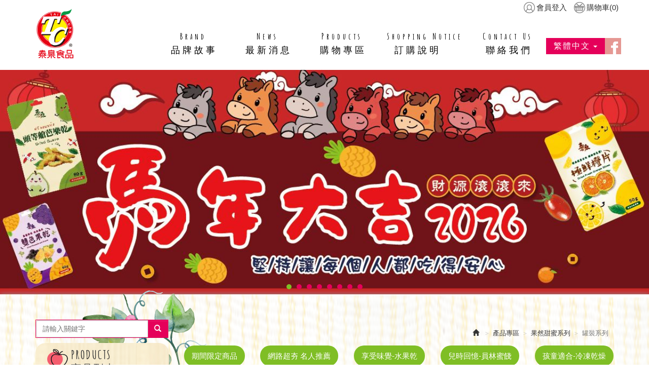

--- FILE ---
content_type: text/html; charset=utf-8
request_url: https://taichuan-food.com/tw/product/index.aspx?kind=62
body_size: 38410
content:


<!DOCTYPE html>

<html lang="zh-tw" class="no-js" xmlns="http://www.w3.org/1999/xhtml">
<head id="ctl00_PageHead"><meta http-equiv="Content-Type" content="text/html; charset=utf-8" /><meta http-equiv="X-UA-Compatible" content="IE=edge,chrome=1" /><title>
	泰泉食品股份有限公司
</title>
<!--uc:eZHeadMeta-->

<!-- Viewport -->
<meta name='viewport' content='width=device-width, initial-scale=1' />

<!-- for Google -->
<meta id="ctl00_eZHeadMeta1_description" name="description" content="泰泉食品更重視消費者的安全品質， 泰泉食品不斷的測試， 不斷的投資，終於不在使用高糖高鹽製造， 泰泉果乾更不添加防腐劑，糖精，人工色素。成功打造台灣蜜餞果乾的新氣象， 並打通美國，中國，歐洲，日本，新加坡，香港等國家， 泰泉食品更與工研院合作引進新型智慧型冷凍乾燥， 創造果乾最高技術並提高良率，替廣大消費者把關。"></meta>
<meta id="ctl00_eZHeadMeta1_keywords" name="keywords" content="果乾,蜜餞,凍乾,員林蜜餞,鮮果乾,纖果乾"></meta>
<meta id="ctl00_eZHeadMeta1_author" name="author" content="泰泉食品股份有限公司"></meta>
<meta id="ctl00_eZHeadMeta1_copyright" name="copyright" content="Copyrights © 泰泉食品股份有限公司 All Rights Reserved"></meta>
<meta name="application-name" content="" />

<!-- for Facebook -->          


<!-- for Twitter -->          




<!-- 關閉Skype工具列 -->
<meta name="SKYPE_TOOLBAR" content="SKYPE_TOOLBAR_PARSER_COMPATIBLE" />


 

<!--uc:eZHeadPageRes-->

    <link href="/js/bootstrap-3.2.0-dist/css/bootstrap.min.css" rel="stylesheet">
    <link href="/js/bootstrap-3.2.0-dist/css/bootstrap-theme.min.css" rel="stylesheet">
    
    <link href="/css/bootstrap-col10.min.css" rel="stylesheet">
    
    <link href="/css/base.min.css" rel="stylesheet">
    <link href="/css/base_rwd.min.css" rel="stylesheet">
    
    <link href="/css/style.css" rel="stylesheet">

    
    
        
        <link href="/css/style_rwd.css" rel="stylesheet">
    
    
    <script type="text/javascript" src="/js/jquery-1.8.3.min.js"></script>
    <script type="text/javascript" src="/js/jquery.easing.1.3.min.js"></script>
    <script type="text/javascript" src="/js/bootstrap-3.2.0-dist/js/bootstrap.min.js"></script>
    
    <script type="text/javascript">
        $(document).ready(function () {
            //check ie
            if ($.browser.msie && $.browser.version <= "8.0") {
                $('body').addClass('is_oldie');
                // please upgrade your browser
            }
            if (Modernizr.touch) {
                $("body").addClass("is_touch");
            }

            //for editor
            $(".editor table.scroll").wrap("<div class='table-responsive'></div>");

            $(".editor iframe[src*='youtube']").each(function (e) {
                if (!$(this).hasClass("embed-responsive-item")) {
                    var w = ($(this).attr("width")) ? $(this).attr("width") : "",
                        u = (w && w.search(/px|%/) == -1) ? "px" : "";
                    $(this)
                        .removeAttr("height")
                        .removeAttr("width")
                        .addClass("embed-responsive-item")
                        .attr("allowfullscreen", "1")
                        .wrap("<div class='youtube_wrap' style='max-width:" + w + u + ";margin:auto;'><div class='embed-responsive embed-responsive-16by9' style='width:100%;'></div></div>");
                }
            });

            $(window).scroll(function (e) {
                var win_h = $(window).scrollTop();
                var win_w = $(window).width();
                // 視窗捲動超過.header時，#floating 增加.fixed
                var page_w = $(".main_content > .container").width();
                var floating_offset_top = $(".header").height() + $(".main_top").height();
                if (win_h > floating_offset_top) {
                    $("#floating").addClass("fixed");
                } else {
                    $("#floating").removeClass("fixed");
                }
                (win_h > 10) ? $("body").addClass("is_scroll") : $("body").removeClass("is_scroll");

            });

            $('.btn-floating').click(function (e) {
                e.preventDefault();
                $('#floating').toggleClass("open");
            });

            //側選單的開合按鈕
            $('.side-toggle').click(function (e) {
                e.preventDefault();
                $('.side1').toggleClass("menu-open");
            });

            //gotop Animate
            $(".gotop a[href=#]").click(function (e) {
                $("html,body").animate({ scrollTop: 0 }, 600);
                return false;
            });
        });

        function shopCountAddOne() {
            $('span.shopCount').text(parseInt($('span.shopCount').text()) + 1);
        }
    </script>
<link href="//fonts.googleapis.com/css?family=Amatic+SC:400,700" rel="stylesheet" /><link href="//cdn.rawgit.com/michalsnik/aos/2.1.1/dist/aos.css" rel="stylesheet" />
<!--uc:eZHeadFinal-->
    <script src="/js/selectivizr-1.0.2/selectivizr-min.js"></script>
    <script src="/js/html5shiv-3.7.2.min.js"></script>
    <script src="/js/modernizr-2.6.2-respond-1.1.0.min.js"></script>
    <link href='//fonts.googleapis.com/css?family=Open+Sans' rel='stylesheet' type='text/css'>

</head>
<body id="ctl00_PageBody" class="product lang_TW">
    <form name="aspnetForm" method="post" action="./index.aspx?kind=62" onsubmit="javascript:return WebForm_OnSubmit();" id="aspnetForm">
<div>
<input type="hidden" name="__EVENTTARGET" id="__EVENTTARGET" value="" />
<input type="hidden" name="__EVENTARGUMENT" id="__EVENTARGUMENT" value="" />
<input type="hidden" name="__LASTFOCUS" id="__LASTFOCUS" value="" />
<input type="hidden" name="__VIEWSTATE" id="__VIEWSTATE" value="/[base64]/EkrOX5eyN8ygAA9m" />
</div>

<script type="text/javascript">
//<![CDATA[
var theForm = document.forms['aspnetForm'];
if (!theForm) {
    theForm = document.aspnetForm;
}
function __doPostBack(eventTarget, eventArgument) {
    if (!theForm.onsubmit || (theForm.onsubmit() != false)) {
        theForm.__EVENTTARGET.value = eventTarget;
        theForm.__EVENTARGUMENT.value = eventArgument;
        theForm.submit();
    }
}
//]]>
</script>


<script src="/WebResource.axd?d=IPfl5s8t_4jGHFIvUGzLypglnZsU0AW_Oeu0NAN_pbxWvfI3ap7VgDwqihPrT5YeRzAXEdzLfk6zpbH79SmfAOuttIA1&amp;t=638901829900000000" type="text/javascript"></script>


<script src="/ScriptResource.axd?d=2YkemCLAiJmmsw4X-cHmfjl1WoXZ0HIZ3733kUmPVYqPa1itf9tSojpZ1tCXECWGd300bEoYSvu7QBfsDzjsVoPzw8CDNsgSeaRftNKHIJ7fbGuvy8cq_ggKXUrIIGzZxCyL-IGKx1QtChUUFWtSkMAuI_Y1&amp;t=7f7f23e2" type="text/javascript"></script>
<script src="/ScriptResource.axd?d=viQ01sXbbwXTsjnF0fEp_vx6kZAP_-ZAV4NU6MMcmlJMOQmpwgfl3rFSIV-NjZ0Iwz7j-FC-McWUaTM1sFsew-V5IN-rukmGgqP3ZC_JB93DOBUj0PzZNica4I3pdgmILSdbgg2&amp;t=23c9c237" type="text/javascript"></script>
<script src="/ScriptResource.axd?d=UOtV0U4ofb0FyfN3LmMOu3Msvr3qzH5_CggSD-LV32raCmiFTf1XC7YAMVm-iO1dkF-y4BK-XQIxaWqkrDsfyaePktnsm1RuUKKYSSeMnvVPfmMXPwcnPzXB3oSvTQQr6WNGXQ2&amp;t=23c9c237" type="text/javascript"></script>
<script type="text/javascript">
//<![CDATA[
function WebForm_OnSubmit() {
if (typeof(ValidatorOnSubmit) == "function" && ValidatorOnSubmit() == false) return false;
return true;
}
//]]>
</script>

<div>

	<input type="hidden" name="__VIEWSTATEGENERATOR" id="__VIEWSTATEGENERATOR" value="EE761579" />
	<input type="hidden" name="__EVENTVALIDATION" id="__EVENTVALIDATION" value="/wEdAAkz3Z9PXulpPlhc3DETtc0guGB1nf7ugUUPECcOA/J+kapPU2dN5AlccPda7OkwB4zciQYzSO26PdbXX4ZFwRfZ46CHhstThmWCGIar2g5MY4BTm4l8czHBv4fYqHddDJYk5p4bSsRVGPgNmW2kt+eehDM8JFJv/uXsEXqC/N4EDT+neZ83L0FE7AwNizhnej+qrzp1z2NpIY/BY/Zw2J1iaVf4yA==" />
</div>
        <script type="text/javascript">
//<![CDATA[
Sys.WebForms.PageRequestManager._initialize('ctl00$ScriptManager1', 'aspnetForm', [], [], [], 90, 'ctl00');
//]]>
</script>

    <div class="page_wrapper">
        <div class="header">
            <div class="wrp-deco top"></div>
            <div class="header_top">
                

            </div><!-- /.header_top -->
            
            <!-- ↓導覽列↓ -->
            <div class="navbar" role="navigation">
                
<!--uc:nav-->
<div class="container">
    <div class="navbar-header">

        <ul class="m_nav  list-inline">
            
            <li>
                <a id="ctl00_nav_01_floatingLink02a" class="m_icon" href="../member/login.aspx">會員登入</a>
                
            </li>
            <li><a class="c_icon" href="/tw/cart/index.aspx">購物車<span>(<span id="ctl00_nav_01_shopCount" class="shopCount">0</span>)</span></a></li>
        </ul>
        <a class="navbar-brand" href="/index.aspx">HOME</a><!-- 網站名稱 or LOGO -->

        <button type="button" class="navbar-toggle" onclick="openNav()">
            <span class="icon-bar"></span><span class="icon-bar"></span><span class="icon-bar"></span>
        </button>

        <script>
            function openNav() {
                document.getElementById("mySidenav").style.width = "250px";
            }

            function closeNav() {
                document.getElementById("mySidenav").style.width = "0";
            }

        </script>

    </div>
    <!-- /.navbar-header -->

    
    <link type="text/css" href="/css/yamm3/yamm/yamm.css" rel="stylesheet" />
    <link href="//fonts.googleapis.com/css?family=Amatic+SC:400,700" rel="stylesheet">
    <div id="mySidenav" class="sidenav">
        <a href="javascript:void(0)" class="closebtn" onclick="closeNav()">&times;</a>

        <div class="nav_bg">

            <ul class="nav navbar-nav">


                
                        <li id="ctl00_nav_01_Repeater1_ctl00_li">
                            <a id="ctl00_nav_01_Repeater1_ctl00_menu" href="../about/index.aspx?kind=32"><span class="txt-en">Brand</span><span class="txt-tw">品牌故事</span></a>
                            <input type="hidden" name="ctl00$nav_01$Repeater1$ctl00$page_num" id="ctl00_nav_01_Repeater1_ctl00_page_num" value="32" />
                            
                            
                        </li>
                    
                        <li id="ctl00_nav_01_Repeater1_ctl01_li">
                            <a id="ctl00_nav_01_Repeater1_ctl01_menu" href="../news/index.aspx"><span class="txt-en">News</span><span class="txt-tw">最新消息</span></a>
                            <input type="hidden" name="ctl00$nav_01$Repeater1$ctl01$page_num" id="ctl00_nav_01_Repeater1_ctl01_page_num" />
                            
                            
                        </li>
                    
                        <li id="ctl00_nav_01_Repeater1_ctl02_li">
                            <a id="ctl00_nav_01_Repeater1_ctl02_menu" href="index.aspx"><span class="txt-en">Products</span><span class="txt-tw">購物專區</span></a>
                            <input type="hidden" name="ctl00$nav_01$Repeater1$ctl02$page_num" id="ctl00_nav_01_Repeater1_ctl02_page_num" />
                            
                            
                        </li>
                    
                        <li id="ctl00_nav_01_Repeater1_ctl03_li">
                            <a id="ctl00_nav_01_Repeater1_ctl03_menu" href="../about/index.aspx?kind=48"><span class="txt-en">Shopping Notice</span><span class="txt-tw">訂購說明</span></a>
                            <input type="hidden" name="ctl00$nav_01$Repeater1$ctl03$page_num" id="ctl00_nav_01_Repeater1_ctl03_page_num" value="48" />
                            
                            
                        </li>
                    
                        <li id="ctl00_nav_01_Repeater1_ctl04_li">
                            <a id="ctl00_nav_01_Repeater1_ctl04_menu" href="../contact/index.aspx"><span class="txt-en">Contact Us</span><span class="txt-tw">聯絡我們</span></a>
                            <input type="hidden" name="ctl00$nav_01$Repeater1$ctl04$page_num" id="ctl00_nav_01_Repeater1_ctl04_page_num" />
                            
                            
                        </li>
                    
            </ul>
            <!-- /.navbar-nav -->

            <div id="ctl00_nav_01_nationPanel" class="btn-group lang">
	
                <button class="btn btn-default btn-xs dropdown-toggle" type="button" data-toggle="dropdown" aria-expanded="false">
                    繁體中文
                    <span class="caret"></span>
                </button>
                <ul class="dropdown-menu" role="menu">
                    
                            <li>
                                <a id="ctl00_nav_01_nationRepeater_ctl00_languageLink" href="/index.aspx?lang=US">English</a></li>
                        
                </ul>
            
</div>
            <!-- /.lang -->

            <ul id="ctl00_nav_01_b3" class="sub-nav list-inline">
                <li>
                    <a id="ctl00_nav_01_Facebook" href="https://www.facebook.com/taichuan.food/" target="_blank">facebook</a></li>
            </ul>
            <!-- /.sub-nav -->




        </div>
        <!-- /.nav-collapse -->
    </div>
</div>
<!-- /.container -->

            </div><!-- /.navbar -->
            <!-- ↑導覽列↑ -->

            <!-- ↓Banner↓ -->
            <div id="ctl00_banner" class="banner">
                
    
<!--uc:banner-->
<!-- bxslider -->
<script type="text/javascript" src="/js/bxslider-4-master/jquery.bxslider.min.js"></script>
<link href="/js/bxslider-4-master/jquery.bxslider.min.css" rel="stylesheet">
<script>
    $(document).ready(function () {
        $('.banner .bxslider').bxSlider({
            mode: 'fade',  //切換的模式：'horizontal'(左右切換), 'vertical'(上下切換), 'fade'(淡入淡出)
            speed: 2000, //切換的速度
            auto: true,  //是否自動播放
            pause: 8000,  //每張圖停留的時間
            controls: false,         
            pager: true
        });
    });
</script>
<style>
    /* 設定桌機banner高度 */
    .banner .bxslider li {
        /*height: 621px;*/
    }
</style>
<div class="container">
    <div class="wrp_frame border-LT"></div>
    <div class="wrp_frame border-CT"></div>
    <div class="wrp_frame border-RT"></div>
    <div class="wrp_frame border-LM"></div>
    <div class="wrp_frame border-RM"></div>
    <div class="wrp_frame border-LB"></div>
    <div class="wrp_frame border-CB"></div>
    <div class="wrp_frame border-RB"></div>
    <ul class="bxslider">
        
                <li id="ctl00_banner_holder_banner_bannerRepeater_ctl00_bannerItem">
                    <a id="ctl00_banner_holder_banner_bannerRepeater_ctl00_bannerlink" href="https://www.taichuan-food.com/tw/product/index.aspx"><img id="ctl00_banner_holder_banner_bannerRepeater_ctl00_bannerImg1" class="big" src="../../upload/banner/202601221536170.jpg" style="border-width:0px;" /><img id="ctl00_banner_holder_banner_bannerRepeater_ctl00_bannerImg2" class="small" src="../../upload/banner/202601221536181.jpg" style="border-width:0px;" /></a>
                </li>
            
                <li id="ctl00_banner_holder_banner_bannerRepeater_ctl01_bannerItem">
                    <a id="ctl00_banner_holder_banner_bannerRepeater_ctl01_bannerlink"><img id="ctl00_banner_holder_banner_bannerRepeater_ctl01_bannerImg1" class="big" src="../../upload/banner/202104141715490.jpg" style="border-width:0px;" /><img id="ctl00_banner_holder_banner_bannerRepeater_ctl01_bannerImg2" class="small" src="../../upload/banner/202104141715501.jpg" style="border-width:0px;" /></a>
                </li>
            
                <li id="ctl00_banner_holder_banner_bannerRepeater_ctl02_bannerItem">
                    <a id="ctl00_banner_holder_banner_bannerRepeater_ctl02_bannerlink" href="https://www.taichuan-food.com/tw/product/index.aspx"><img id="ctl00_banner_holder_banner_bannerRepeater_ctl02_bannerImg1" class="big" src="../../upload/banner/202412261146180.jpg" style="border-width:0px;" /><img id="ctl00_banner_holder_banner_bannerRepeater_ctl02_bannerImg2" class="small" src="../../upload/banner/202412261146181.jpg" style="border-width:0px;" /></a>
                </li>
            
                <li id="ctl00_banner_holder_banner_bannerRepeater_ctl03_bannerItem">
                    <a id="ctl00_banner_holder_banner_bannerRepeater_ctl03_bannerlink" href="http://www.taichuan-food.com/tw/product/index.aspx"><img id="ctl00_banner_holder_banner_bannerRepeater_ctl03_bannerImg1" class="big" src="../../upload/banner/202102040948480.jpg" style="border-width:0px;" /><img id="ctl00_banner_holder_banner_bannerRepeater_ctl03_bannerImg2" class="small" src="../../upload/banner/202102040948481.jpg" style="border-width:0px;" /></a>
                </li>
            
                <li id="ctl00_banner_holder_banner_bannerRepeater_ctl04_bannerItem">
                    <a id="ctl00_banner_holder_banner_bannerRepeater_ctl04_bannerlink" href="http://www.taichuan-food.com/tw/product/index.aspx?kind=59"><img id="ctl00_banner_holder_banner_bannerRepeater_ctl04_bannerImg1" class="big" src="../../upload/banner/202101041129470.jpg" style="border-width:0px;" /><img id="ctl00_banner_holder_banner_bannerRepeater_ctl04_bannerImg2" class="small" src="../../upload/banner/202101041129471.jpg" style="border-width:0px;" /></a>
                </li>
            
                <li id="ctl00_banner_holder_banner_bannerRepeater_ctl05_bannerItem">
                    <a id="ctl00_banner_holder_banner_bannerRepeater_ctl05_bannerlink"><img id="ctl00_banner_holder_banner_bannerRepeater_ctl05_bannerImg1" class="big" src="../../upload/banner/202101041132390.jpg" style="border-width:0px;" /><img id="ctl00_banner_holder_banner_bannerRepeater_ctl05_bannerImg2" class="small" src="../../upload/banner/202101041132391.jpg" style="border-width:0px;" /></a>
                </li>
            
                <li id="ctl00_banner_holder_banner_bannerRepeater_ctl06_bannerItem">
                    <a id="ctl00_banner_holder_banner_bannerRepeater_ctl06_bannerlink" href="http://www.taichuan-food.com/tw/product/index.aspx?kind=59"><img id="ctl00_banner_holder_banner_bannerRepeater_ctl06_bannerImg1" class="big" src="../../upload/banner/202101041143310.jpg" style="border-width:0px;" /><img id="ctl00_banner_holder_banner_bannerRepeater_ctl06_bannerImg2" class="small" src="../../upload/banner/202101041146031.jpg" style="border-width:0px;" /></a>
                </li>
            
                <li id="ctl00_banner_holder_banner_bannerRepeater_ctl07_bannerItem">
                    <a id="ctl00_banner_holder_banner_bannerRepeater_ctl07_bannerlink" href="https://www.taichuan-food.com/tw/product/index.aspx?kind=119"><img id="ctl00_banner_holder_banner_bannerRepeater_ctl07_bannerImg1" class="big" src="../../upload/banner/202111020910500.jpg" style="border-width:0px;" /><img id="ctl00_banner_holder_banner_bannerRepeater_ctl07_bannerImg2" class="small" src="../../upload/banner/202111020910501.jpg" style="border-width:0px;" /></a>
                </li>
            
    </ul>
</div>

            </div><!-- /.banner -->
            <!-- ↑Banner↑ -->
    
            <div class="header_ex">
                

            </div><!-- /.header_ex -->
            <div class="wrp-deco bottom"></div>
        </div><!-- /.header -->

        <div  data-aos="fade"  class="main">

            <div class="main_top">
                

            </div><!-- /.main_top -->
            
            <div class="main_content">
                <div class="container">
                    <div class="row">
                        <div id="ctl00_side1" class="side side1 col-lg-3 col-md-3 col-sm-12 col-xs-12">
                            <div class="wrp-deco top"></div>
                            
        	                
    
<!--uc:search-->
<div id="ctl00_side1_holder_search_Panel1" class="search-box" onkeypress="javascript:return WebForm_FireDefaultButton(event, &#39;ctl00_side1_holder_search_searchButton&#39;)">
	
    <div class="input-group">
        <input name="ctl00$side1_holder$search$kw" type="text" id="ctl00_side1_holder_search_kw" class="form-control" placeholder="請輸入關鍵字" />        
        <span class="input-group-btn">
            <a id="ctl00_side1_holder_search_searchButton" class="btn btn-default" href="javascript:WebForm_DoPostBackWithOptions(new WebForm_PostBackOptions(&quot;ctl00$side1_holder$search$searchButton&quot;, &quot;&quot;, true, &quot;search&quot;, &quot;&quot;, false, true))" style="border-radius: 0; background: #e5005a; border: 1px solid transparent; color: #fff; text-shadow: 0px 0px 0px transparent;"><span class="glyphicon glyphicon-search" aria-hidden="true"></span></a>
        </span>
    </div>
    <span id="ctl00_side1_holder_search_RequiredFieldValidator1" style="color:Red;display:none;">必填</span>        

</div>
<!-- /.search-box -->

    
<!--uc:side_about-->
<div class="sider_nav">
    <button type="button" class="btn side-toggle">分類選單P</button>
    <div class="h3">
        <span class="txt-en">PRODUCTS</span><span class="txt-tw">商品列表</span>
    </div>
    <ul class="nav">
        
                <li>
                    <a href="/tw/product/index.aspx?kind=130">品牌聯名</a>
                    

                </li>
            
                <li>
                    <a href="/tw/product/index.aspx?kind=140">奶球果乾蜜餞系列</a>
                    

                </li>
            
                <li>
                    <a href="/tw/product/index.aspx?kind=119">無添加潔淨驗證專區</a>
                    

                </li>
            
                <li>
                    <a href="/tw/product/index.aspx?kind=59">晒甜田系列</a>
                    

                </li>
            
                <li>
                    <a href="/tw/product/index.aspx?kind=134">梅子粉系列</a>
                    

                </li>
            
                <li>
                    <a href="/tw/product/index.aspx?kind=101">泰泉鮮果乾系列</a>
                    

                </li>
            
                <li>
                    <a href="/tw/product/index.aspx?kind=74">台灣名品系列</a>
                    

                </li>
            
                <li>
                    <a href="/tw/product/index.aspx?kind=72">泰泉名產系列</a>
                    

                </li>
            
                <li>
                    <a href="/tw/product/index.aspx?kind=88">貨櫃果乾系列</a>
                    

                </li>
            
                <li>
                    <a href="/tw/product/index.aspx?kind=18">果然甜蜜系列</a>
                    
                            <ul>
                        
                            <li>
                                <a href="/tw/product/index.aspx?kind=63">隨手包系列</a>

                                


                            </li>
                        
                            <li>
                                <a href="/tw/product/index.aspx?kind=62">罐裝系列</a>

                                
                                        <ul>
                                    
                                        </ul>
                   
                                    


                            </li>
                        
                            <li>
                                <a href="/tw/product/index.aspx?kind=61">禮盒系列</a>

                                


                            </li>
                        
                            <li>
                                <a href="/tw/product/index.aspx?kind=82">盒裝系列</a>

                                


                            </li>
                        
                            <li>
                                <a href="/tw/product/index.aspx?kind=121">量販包系列</a>

                                


                            </li>
                        
                            </ul>
                   
                        

                </li>
            
                <li>
                    <a href="/tw/product/index.aspx?kind=65">口天吳系列</a>
                    

                </li>
            
                <li>
                    <a href="/tw/product/index.aspx?kind=58">台灣纖果乾系列</a>
                    

                </li>
            
                <li>
                    <a href="/tw/product/index.aspx?kind=85">TC Sweet系列</a>
                    

                </li>
            
                <li>
                    <a href="/tw/product/index.aspx?kind=79">Hello Kitty果乾系列</a>
                    

                </li>
            
                <li>
                    <a href="/tw/product/index.aspx?kind=143">進口商品-泰國</a>
                    

                </li>
            
                <li>
                    <a href="/tw/product/index.aspx?kind=145">進口商品-越南</a>
                    

                </li>
            
                <li>
                    <a href="/tw/product/index.aspx?kind=144">進口商品-馬來西亞</a>
                    

                </li>
            
    </ul>
</div>
<!-- /.sider_nav -->


                            
                            <div class="wrp-deco bottom"></div>                    
                        </div><!-- /.side1 -->
                        
                        <div id="ctl00_content" class="content col-lg-9 col-md-9 col-sm-12 col-xs-12">
                            
    <ol class="breadcrumb hidden-xs">
        <li><a href="/index.aspx"><span class="glyphicon glyphicon-home" aria-hidden="true"></span></a></li>
        <li><a href="index.aspx">產品專區</a></li><li><a href="index.aspx?kind=18">果然甜蜜系列</a></li><li class="active">罐裝系列</li>
    </ol>
    <!-- /.breadcrumb -->
    
<!--uc:p_list-->
<div class="p_list">

    
            <div><a href="/tw/product/index.aspx?type=17">期間限定商品</a></div>
        
            <div><a href="/tw/product/index.aspx?type=8">網路超夯 名人推薦</a></div>
        
            <div><a href="/tw/product/index.aspx?type=2">享受味覺-水果乾</a></div>
        
            <div><a href="/tw/product/index.aspx?type=1">兒時回憶-員林蜜餞</a></div>
        
            <div><a href="/tw/product/index.aspx?type=7">孩童適合-冷凍乾燥</a></div>
        
            <div><a href="/tw/product/index.aspx?type=9">團購必買-聚會與野餐必吃</a></div>
        
            <div><a href="/tw/product/index.aspx?type=15">潔淨果乾</a></div>
        
            <div><a href="/tw/product/index.aspx?type=16">節慶送禮首選</a></div>
        
</div>

    <h1><span class="txt-tw">罐裝系列</span></h1>
    <div class="row product-list clear_col">


        

        <div id="ctl00_content_holder_noDataPanel">
	
            查無資料...
</div>
    </div>
    <!-- /.product-list -->

    <div class="btn-box">
        <ul class="pager">
            <li>
                <a id="ctl00_content_holder_HyperLink1"><span class="icon icon-first"></span>第一頁</a></li>
            <li>
                <a id="ctl00_content_holder_HyperLink2"><span class="icon icon-prev"></span>上一頁</a></li>
            <li>
                <a id="ctl00_content_holder_HyperLink3"><span class="icon icon-next"></span>下一頁</a></li>
            <li>
                <a id="ctl00_content_holder_HyperLink4"><span class="icon icon-last"></span>最尾頁</a></li>
        </ul>

        <div class="page-info form-inline">
            <div class="form-group">
                <label>頁次：</label>
                <select name="ctl00$content_holder$nowpage" onchange="javascript:setTimeout(&#39;__doPostBack(\&#39;ctl00$content_holder$nowpage\&#39;,\&#39;\&#39;)&#39;, 0)" id="ctl00_content_holder_nowpage" class="form-control">

</select>
                <label>資料總數：0</label>
            </div>
        </div>

    </div>
    <!-- /.btn-box -->


                        </div><!-- /.content -->

                        <div id="ctl00_side2" class="side side2 hidden">
                            <div class="wrp-deco top"></div>
                            
        	                

                            
                            <div class="wrp-deco bottom"></div>
                        </div><!-- /.side2 -->
                    </div><!-- /.row -->
                    <div id="floating">
                        
<!--uc:floating-->
<a href="#" class="btn-floating"><span class="icon icon-arrow"></span></a>
<ul class="list-unstyled">
    <li class="b1"><a href="#">購物車 <span class="num">0</span></a></li>
    <li class="b2"><a href="#">會員登入</a></li>
    <li class="b3"><a href="#">購物須知</a></li>
</ul>

                    </div><!-- /#floating -->
                    <div class="clearfix"><!--計算.main的背景高度用--></div>
                </div><!-- /.container -->
            </div><!-- /.main_content -->

            <div  class="main_ex">
                

                 <script src="//cdn.rawgit.com/michalsnik/aos/2.1.1/dist/aos.js"></script>
   
<script>
       AOS.init({
           offset: 200,
           duration: 600,
           easing: 'ease-in-sine',
           delay: 100,
       });
</script>
              
            </div><!-- /.main_ex -->
            
        </div><!-- /.main -->
        
        <div class="footer">
            
            <div class="footer_top">
                <!-- footer_top的固定內容 -->
                
<!--uc:sitemap-->
<div class="sitemap">
   <!-- <ul class="list-inline">
        <li><a href="#"></a></li>
    
    </ul>-->
</div>

                

            </div><!-- /.footer_top -->
            
            <div class="footer_content">
                
<!--uc:footer-->
<div class="container">
    <div class="siteinfo col-md-9 ">
        <ul class="list-unstyled">
            <li>Copyright &copy;
                泰泉食品股份有限公司
                All Rights Reserved. </li>
            <li>Address/<a href="https://goo.gl/maps/dGrN9QFFNygjk7o28" target="_blank">彰化縣員林市崙雅里崙雅巷5-26號</a> <span style="display: inline-block;">統編/ 60329788</span></li>
            <li>T:+886-48331107
                F:+886-48354801
                E:taichan.food@msa.hinet.net</li>
            <li id="ctl00_footer_01_com_bstime_li">
                AM:8:00-PM:17:30 (中午休息時間:12:00-13:30)</li>
        </ul>
    </div>
    <!-- /.siteinfo -->
    <div class="copyright  col-md-3">
        <ul class="list-inline">
            <li class="ficon">
                <a id="ctl00_footer_01_c_facebook" href="https://www.facebook.com/taichuan.food/" target="_blank">FACEBOOK</a></li>
            <li class="licon"><a href="https://line.me/R/ti/p/%40waj3217t" target="_new">LINE</a></li>
            <li class="cicon">
                <a id="ctl00_footer_01_c_mail" href="mailto:taichan.food@msa.hinet.net">E-MAIL</a></li>
            <li>
                
<!--uc:eZPowered-->
<div class="powered">
    <a href="https://www.eztrust.com.tw" target="_blank">網頁設計 : 藝誠網頁設計公司</a>
</div>




            </li>
        </ul>
    </div>
    <!-- /.copyright -->
</div>
<!-- /.container -->


            </div><!-- /.footer_content -->

        </div><!-- /.footer -->
    </div><!-- /.page_wrapper -->
    
<script type="text/javascript">
//<![CDATA[
var Page_Validators =  new Array(document.getElementById("ctl00_side1_holder_search_RequiredFieldValidator1"));
//]]>
</script>

<script type="text/javascript">
//<![CDATA[
var ctl00_side1_holder_search_RequiredFieldValidator1 = document.all ? document.all["ctl00_side1_holder_search_RequiredFieldValidator1"] : document.getElementById("ctl00_side1_holder_search_RequiredFieldValidator1");
ctl00_side1_holder_search_RequiredFieldValidator1.controltovalidate = "ctl00_side1_holder_search_kw";
ctl00_side1_holder_search_RequiredFieldValidator1.focusOnError = "t";
ctl00_side1_holder_search_RequiredFieldValidator1.errormessage = "必填";
ctl00_side1_holder_search_RequiredFieldValidator1.display = "Dynamic";
ctl00_side1_holder_search_RequiredFieldValidator1.validationGroup = "search";
ctl00_side1_holder_search_RequiredFieldValidator1.evaluationfunction = "RequiredFieldValidatorEvaluateIsValid";
ctl00_side1_holder_search_RequiredFieldValidator1.initialvalue = "";
//]]>
</script>


<script type="text/javascript">
//<![CDATA[

var Page_ValidationActive = false;
if (typeof(ValidatorOnLoad) == "function") {
    ValidatorOnLoad();
}

function ValidatorOnSubmit() {
    if (Page_ValidationActive) {
        return ValidatorCommonOnSubmit();
    }
    else {
        return true;
    }
}
        
document.getElementById('ctl00_side1_holder_search_RequiredFieldValidator1').dispose = function() {
    Array.remove(Page_Validators, document.getElementById('ctl00_side1_holder_search_RequiredFieldValidator1'));
}
//]]>
</script>
</form>
</body>
</html>

--- FILE ---
content_type: text/css
request_url: https://taichuan-food.com/css/style.css
body_size: 41618
content:
@charset "utf-8";
/* 設計師用 桌機版CSS檔 style.css */
/* 說明：
    可提供設計師在此檔，針對桌機版面進行設計；為網站必載CSS檔。*/

body {
    font-size: 15px;
    color: #333;
}

p {
    line-height: 24px;
    margin-bottom: 24px;
}

a {
    color: #333;
}

    a:hover {
        color: #7fbe25;
    }

/********************* Header *********************/
.header {
    /* background: url(../images/all/banner_bg.jpg) center 180px no-repeat; */
}

    .header .navbar {
        z-index: 20;
        border: none;
        margin: 0;
        width: 100%;
        position: fixed;
        background-color: #fff;
    }
        /* header logo */
        .header .navbar .navbar-brand {
            width: 77px;
            height: 102px;
            background: url(../images/all/stulogo.png) no-repeat;
            text-indent: -9999px;
            display: block;
            margin: 15px 0 20px;
            padding: 0;
			background-size: cover;
        }

            .header .navbar .navbar-brand:hover {
                opacity: 0.7;
            }


        /* header 主選單 */
        .header .navbar .navbar-nav {
            background: none;
            margin-top: 62px;
            margin-right: 135px;
            float: right;
        }

            .header .navbar .navbar-nav > li > a {
                background: none;
                color: #000;
                border-bottom: 3px solid transparent;
                padding-top: 0px;
                font-size: 18px;
                font-weight: normal;
                letter-spacing: 5px;
            }

            .header .navbar .navbar-nav li a:hover {
                color: #333;
            }

            .header .navbar .navbar-nav li a .txt-en {
                display: block;
                text-align: center;
                font-size: 16px;
                font-family: 'Amatic SC', cursive;
                font-weight: bold;
            }

            .header .navbar .navbar-nav li a .txt-tw {
                display: block;
                background-color: transparent;
                padding: 5px 15px;
                margin-top: 2px;
                text-shadow: 0 0px 0 rgba(255,255,255,.25);
                margin-right: -5px;
            }


                .header .navbar .navbar-nav li a .txt-tw:hover {
                    display: block;
                    background-color: #7fbe25;
                    padding: 5px 15px;
                    border-radius: 20px;
                    margin-top: 2px;
                    text-shadow: 0 0px 0 rgba(255,255,255,.25);
                    margin-right: -5px;
                }

            .header .navbar .navbar-nav > li + li > a {
            }

            .header .navbar .navbar-nav > li ul li a {
                padding: 5px;
            }

        /* header 次選單 */
        .header .navbar .sub-nav {
            position: absolute;
            right: 0px;
            top: 75px;
            margin-bottom: 0;
        }

            .header .navbar .sub-nav li {
                padding: 0;
            }

                .header .navbar .sub-nav li a {
                    background: url(../images/all/sub_nav.png) no-repeat;
                    width: 32px;
                    height: 32px;
                    text-indent: -9999px;
                }

                    .header .navbar .sub-nav li a:hover {
                        position: relative;
                        top: 2px;
                    }

        .header .navbar .btn-default {
            background: #e5005a;
            color: #fff;
            text-shadow: none;
            border: none;
            border-radius: 0;
            box-shadow: none;
            padding: 4px 15px;
            font-size: 16px;
            letter-spacing: 2px;
        }

        .header .navbar .lang {
            position: absolute;
            right: 32px;
            top: 75px;
        }

            .header .navbar .lang .dropdown-menu {
                background: #f589b4;
                color: #fff;
                border: none;
                border-radius: 0;
            }

                .header .navbar .lang .dropdown-menu a {
                    color: #fff;
                }

                    .header .navbar .lang .dropdown-menu a:hover {
                        background: none;
                        color: #FCE617;
                    }

/*------- Banner -------*/
.banner {
    position: relative;
    padding-top: 138px;
}

    .banner .container {
        max-width: 100%;
        width: 100%;
        padding-right: 0px;
        padding-left: 0px;
    }

    .banner .bxslider li {
        background-position: center top;
        background-repeat: no-repeat;
        /* height: 415px; */
    }

/* body.home .banner .bxslider li {
    height: 621px;
} */

.banner .bx-wrapper {
    margin-bottom: 0;
}


.banner .bxslider li a {
    display: block;
}

.banner .bxslider li img {
    width: 100%;
}
.banner .bxslider li a .big{
    display: block;
    height: 100%;
}
.banner .bxslider li a .small{
    display: none;
}
.banner .bx-wrapper .bx-viewport {
    background: none;
    border: none;
    box-shadow: none;
    left: 0;
}

.banner .bx-wrapper .bx-pager.bx-default-pager {
    text-align: center;
    padding: 0 15px;
    bottom: 2px;
    z-index: 60;
}

    .banner .bx-wrapper .bx-pager.bx-default-pager a {
        background: #e5005a;
        text-align: left;
    }

        .banner .bx-wrapper .bx-pager.bx-default-pager a.active {
            background: #7fbe25;
        }

/********************* Footer *********************/
.footer {
    padding: 0;
    /*text-align: center;*/
}

    /* sitemap */
    .footer .sitemap ul li {
        color: #888;
        padding: 0;
    }

        .footer .sitemap ul li a {
            color: #888;
            padding: 10px;
        }

            .footer .sitemap ul li a:hover {
                color: #36B9C0;
            }

.footer_content {
    background: url(../images/all/f_bg.png) no-repeat #95c267;
    font-size: 14px;
    line-height: 30px;
    padding: 95px 0 0px;
    letter-spacing: 2px;
}
/* siteinfo */
.footer .siteinfo ul > li {
    padding: 0;
}
.footer .siteinfo ul > li > a {
    font-weight: bold;
    text-decoration: underline;
    color: #2c5601;
}
.footer .siteinfo ul > li > a:hover {
    color: #59ab05;
}

    .footer .siteinfo ul > li + li:before {
        /* content: "/ ";
        padding: 0 5px;
        color: #9c9c9c;*/
    }

.footer .siteinfo .map {
    display: inline-block;
    background: url(../images/all/icon_map.png) no-repeat;
    width: 32px;
    height: 32px;
    text-indent: -9999px;
    vertical-align: text-bottom;
    margin-right: 20px;
}

    .footer .siteinfo .map:hover {
        position: relative;
        top: 2px;
    }

}

.footer .copyright {
    text-align: right;
}

    .footer .copyright ul li.ficon a {
        background: url(../images/all/f_ficon.png) no-repeat;
        width: 65px;
        height: 65px;
        display: inline-block;
        text-indent: -9999px;
    }

    .footer .copyright ul li.licon a {
        background: url(../images/all/f_licon.png) no-repeat;
        width: 65px;
        height: 65px;
        display: inline-block;
        text-indent: -9999px;
    }

    .footer .copyright ul li.cicon a {
        background: url(../images/all/f_cicon.png) no-repeat;
        width: 65px;
        height: 65px;
        display: inline-block;
        text-indent: -9999px;
    }

    .footer .copyright ul li a:hover {
        opacity: 0.8;
    }

    .footer .copyright b {
        color: #36B9C0;
    }

.footer .powered a {
    color: #AAA;
    display: none;
}

    .footer .powered a:hover {
        color: #666;
    }

/********************* floating *********************/
#floating .btn-floating {
    width: 28px;
    height: 58px;
    background-color: #52CED5;
    display: none;
    margin: 1px;
    padding: 10px 3px;
    position: absolute;
    left: -30px;
}

    #floating .btn-floating .icon-arrow {
        width: 32px;
        height: 40px;
        background: url(../images/all/arrow.png) no-repeat;
        display: block;
    }

#floating.open .btn-floating .icon-arrow {
    background-position: 0 -40px;
}

#floating ul {
    background: #fff;
    background: rgba(255, 255, 255, 0.9);
}

    #floating ul li {
        padding: 10px 0;
    }

        #floating ul li + li {
            border-top: 1px solid #E7E7E7;
        }

        #floating ul li a {
            width: 56px;
            height: 60px;
            background: url(../images/all/floating_icon.png) no-repeat;
            background-position-x: 0;
            font-size: 10px;
            color: #bbb;
            text-align: center;
            display: block;
            padding: 40px 0 0;
            position: relative;
        }

        #floating ul li.b1 a {
            background-position-y: 0;
        }

        #floating ul li.b2 a {
            background-position-y: -80px;
        }

        #floating ul li.b3 a {
            background-position-y: -160px;
        }

        #floating ul li a:hover {
            color: #333;
            background-position-x: -56px;
        }


        #floating ul li a .num {
            min-width: 20px;
            height: 20px;
            background-color: #EB0F0F;
            color: #fff;
            border-radius: 50%;
            display: inline-block;
            position: absolute;
            right: 8px;
            top: 0;
        }

/********************* Main *********************/
.main {
    box-shadow: 0 0 10px 0 #919191;
    z-index: 10;
}

.main_content {
    background: url(../images/all/m_bg.png) repeat center top;
    min-height: 800px;
    padding: 50px 0 0;
}

    .main_content .container {
        z-index: 10;
    }

/*----------------------- side -----------------------*/
.sider_nav {
    background: url(../images/all/side_bg.jpg) repeat;
    border-radius: 20px;
    padding: 10px;
}

.side .side-toggle {
    font-size: 20px;
    color: #333;
    text-align: center;
    line-height: 28px;
    margin-top: 0px;
}

.side .nav > li + li {
}

.side .nav > li a {
    background: url(../images/all/ha.png) no-repeat 0 10px;
    color: #333;
    line-height: 20px;
    display: block;
    padding: 8px 10px 8px 30px;
}

    .side .nav > li a:hover,
    .side .nav > li a:focus,
    .side .nav > li.active a {
        background: url(../images/all/ha.png) no-repeat 0 10px;
        color: #e5005a;
    }

.side .nav > li > ul {
    padding-left: 20px;
    list-style-type: none;
}

    .side .nav > li > ul > li > a,
    .side .nav > li > ul > li > a:hover {
        background: url(../images/all/list_icon2.png) no-repeat 0 6px;
        padding: 6px 10px 6px 20px;
    }

    .side .nav > li > ul > li > ul {
        margin-left: 18px;
        list-style-type: none;
    }

        .side .nav > li > ul > li > ul > li > a,
        .side .nav > li > ul > li > ul > li > a:hover {
            background: url(../images/all/list_icon3.png) no-repeat 0 6px;
            padding: 6px 10px 6px 20px;
        }

.side .side1 {
    background: url(../images/all/side_f.png) no-repeat 0 6px;
}

.sider_nav .h3 {
    background: url(../images/all/side_h3.png) no-repeat 10px 0px;
    /* background-size: contain; */
    display: block;
    height: 56px;
    padding-left: 60px;
    position: relative;
    border-bottom: 1px dashed;
    margin-top: 0px;
    letter-spacing: 2px;
    font-weight: bold;
}

    .sider_nav .h3 span.txt-en {
        font-family: 'Amatic SC', cursive;
        display: block;
    }

    .sider_nav .h3 span.txt-tw {
        font-size: 20px;
    }
/*----------------------- Content -----------------------*/
.content > h1 {
    color: #000;
    /* border-bottom: 1px solid #ABCFDB; */
    padding: 5px 10px 15px;
    margin-top: 0;
    text-align: center;
    font-size: 18px;
       font-family:'Amatic SC', cursive;
}

.content h1 .txt-tw {
    font-size: 18px;
	font-family:"微軟正黑體";
}

    .content h1::after {
        content: "";
        background: url(../images/all/h2_line_o.png) no-repeat;
        width: 156px;
        height: 32px;
        display: block;
        margin: -20px auto 0;
    }

.content h1 .txt-en {
    font-family: 'Amatic SC', cursive;
    display: block;
    font-size: 40px;
    font-weight: bold;
    letter-spacing: 2px;
}
/* breadcrumb */
.content .breadcrumb {
    background: none;
    margin: 0;
    font-size: 13px;
    position: absolute;
    right: 10px;
    top: 10px;
}

    .content .breadcrumb > li + li:before {
        content: "＞";
    }

/* btn-more */
.content .btn-more {
    position: absolute;
    right: 15px;
    top: 30px;
    display: block;
    width: 52px;
    height: 24px;
    background: url(../images/all/btn_more.png) no-repeat;
    text-indent: -9999px;
}

    .content .btn-more:hover {
        background-position: 0 -24px;
    }

/* list-box */
.content .list-box .txt-list {
    margin-bottom: 60px;
}

    .content .list-box .txt-list li {
        background: url(../images/all/icon_list.png) no-repeat 8px 12px;
        border-bottom: 1px dotted #ccc;
        padding-left: 30px;
    }

        .content .list-box .txt-list li:nth-child(2n+1) {
            background-color: rgba(240,240,240,0.3);
        }

        .content .list-box .txt-list li a {
            line-height: 28px;
            display: block;
            padding: 10px 0;
        }

            .content .list-box .txt-list li a:hover,
            .content .list-box .txt-list li a:focus {
                color: #fa4baa;
            }

        .content .list-box .txt-list li span {
            font-size: 13px;
            color: #e5005a;
            line-height: 20px;
            display: inline-block;
            float: right;
            padding: 3px 20px;
        }

            .content .list-box .txt-list li span.news-title {
                width: 78%;
                color: #848275;
                float: left;
            }

        .content .list-box .txt-list li.list-header {
            /* border-bottom: 1px solid #7fbe25; */
            padding-left: 40px;
            padding-right: 15px;
            background-color: #7fbe25;
            color: #fff;
            background-image: none;
        }

            .content .list-box .txt-list li.list-header a,
            .content .list-box .txt-list li.list-header a span {
                font-size: 18px;
                color: #000000;
            }

                .content .list-box .txt-list li.list-header a span {
                    padding-right: 24px;
                }

/* btn-box */
.content .btn-box {
    /* border-top: 1px solid #ACE7EB; */
    margin: 0 auto;
    padding-top: 15px;
    clear: both;
    text-align: center;
}

    .content .btn-box:after {
        content: " ";
        visibility: hidden;
        display: block;
        height: 0;
        clear: both;
    }

    .content .btn-box .pager {
        text-align: left;
        display: inline-block;
        margin: 0 0 20px;
    }

        .content .btn-box .pager li {
            margin: 0 5px;
        }

            .content .btn-box .pager li > a {
                background: #000;
                color: #fff;
                border-radius: 5px;
                padding: 5px 20px;
            }

                .content .btn-box .pager li > a:hover {
                    background-color: #e5005a;
                    color: #fff;
                }

                .content .btn-box .pager li > a .icon {
                    display: none;
                }

    .content .btn-box .page-info {
        color: #888;
        float: right;
        text-align: center;
        margin: 0 5px;
    }

        .content .btn-box .page-info select {
            min-width: 60px;
            border: 1px solid #DFDFDF;
            margin-right: 10px;
        }

/*----------------------------------------- 首頁 home --------------------------------------*/
body.home .main_content {
    min-height: 0;
    padding: 0;
}

body.home .content > h2 {
    font-size: 20px;
    border-bottom: 1px solid #ACE7EB;
    color: #36B9C0;
    padding: 6px;
}

body.home .content .btn-more {
    top: 10px;
    right: 0;
    position: static;
    margin: 0 auto;
    width: 203px;
    height: 46px;
}

    body.home .content .btn-more:hover {
        background-position: 0 -46px;
    }

body.home .youtubebox_sec {
    max-width: 1200px;
    margin: 20px auto 30px;
}
/*----------------------------------------- wid --------------------------------------*/
.content .wid {
    position: relative;
    z-index: 10;
}
/* wid-home-news */
.content .wid-home-news {
    margin-left: 0;
}

    .content .wid-home-news .txt-list {
        margin-bottom: 20px;
        margin-top: 20px;
    }

        .content .wid-home-news .txt-list li {
            padding-left: 14px;
            background-position: 0 4px;
            background-color: transparent;
        }

            .content .wid-home-news .txt-list li:last-child {
            }

            .content .wid-home-news .txt-list li a {
                padding: 2px 0;
                /* font-size: 13px; */
            }

                .content .wid-home-news .txt-list li a span {
                    padding: 0;
                    font-size: 16px;
                    float: left;
                    margin-right: 10px;
                    color: #7fbe25;
                }

/* wid-home-product */
.content .wid-home-product .bxslider li a {
    border: 1px solid #ACE7EB;
    padding: 2px;
    display: block;
}

    .content .wid-home-product .bxslider li a:hover {
        border-color: #36B9C0;
    }

.content .wid-home-product .bx-wrapper .bx-controls-direction a {
    width: 24px;
    height: 40px;
    background: url(../images/home/arrow.png) no-repeat;
}

    .content .wid-home-product .bx-wrapper .bx-controls-direction a.bx-prev {
        left: -24px;
    }

    .content .wid-home-product .bx-wrapper .bx-controls-direction a.bx-next {
        right: -24px;
        background-position: 0 -40px;
    }

/* wid-home-contact */
#floating {
    display: none;
}

body.home .main_content .container {
    width: 100%;
}

.content .wid-home-contact ul li {
    color: #717171;
    padding-left: 20px;
    font-size: 12px;
    line-height: 1.8;
}

    .content .wid-home-contact ul li.phone {
        font-size: 22px;
        color: #333;
        font-weight: bold;
    }

ul.m_nav {
    position: absolute;
    right: 0;
    color: #e5005a;
    line-height: 30px;
}

    ul.m_nav li a.m_icon {
        background: url(../images/all/m_icon.png) no-repeat left center;
        padding-left: 25px;
    }

    ul.m_nav li a.c_icon {
        background: url(../images/all/c_icon.png) no-repeat left center;
        padding-left: 25px;
    }

h2 {
    text-align: center;
    position: relative;
    margin-top: 0px;
    padding-top: 30px;
}

    h2 .txt-en {
        display: block;
        font-weight: bold;
        font-family: 'Amatic SC', cursive;
        /* background-color: white; */
        /* margin-top: 0; */
    }

span.txt-en {
}

h2 .txt-tw {
    font-size: 27px;
    letter-spacing: 5px;
    margin-right: -5px;
    font-weight: bold;
}

.newsbox h2::before {
    content: "";
    background: url(../images/all/h2_nicon.png) no-repeat;
    width: 100px;
    height: 96px;
    display: block;
    position: absolute;
    top: -30px;
    left: 53%;
    margin-left: -165px;
    background-size: contain;
}

.newsbox h2 .txt-tw::after {
    content: "";
    background: url(../images/all/h2_line.png) no-repeat;
    width: 156px;
    height: 32px;
    display: block;
    margin: -20px auto 0;
}

.newsbox {
    background: url(../images/all/n_bg.jpg) no-repeat center top;
    min-height: 696px;
    position: relative;
}

.newsbox_sec {
    max-width: 1200px;
    margin: 0 auto;
    padding: 50px 0;
}

    .newsbox_sec .list-box .txt-list li {
        background: none;
        border-bottom: none;
        clear: both;
    }

        .newsbox_sec .list-box .txt-list li a,
        .newsbox_sec .list-box .txt-list li a span {
            line-height: 20px;
            letter-spacing: 1px;
            height: 50px;
        }

body.home .newsbox_sec .list-box {
    max-width: 500px;
    margin: 0 auto;
}



.n_pic {
    position: absolute;
    bottom: 0;
    left: 6%;
    z-index: 10;
    width: 536px;
    height: 489px;
    background: url(../images/all/n_pic.png) no-repeat;
    background-size: contain;
}

.n_pic2 {
    position: absolute;
    bottom: 118px;
    right: 10%;
    z-index: 10;
    width: 396px;
    height: 561px;
    background: url(../images/all/sg.png) no-repeat;
    background-size: contain;
}

.brandbox {
    background: url(../images/all/m_bg.png) repeat center top;
    min-height: 696px;
    position: relative;
}

.brandbox_sec {
    background: url(../images/all/b_bg.png) no-repeat center top;
    max-width: 1200px;
    margin: 0 auto;
    position: relative;
}

    .brandbox_sec p.txt {
        max-width: 600px;
        max-height: 1829px;
        text-align: center;
        line-height: 52px;
        margin: 0 auto;
        letter-spacing: 0px;
    }

.brandbox h2::before {
    content: "";
    background: url(../images/all/b_tline.png) no-repeat center top;
    width: 497px;
    height: 120px;
    display: block;
    margin: 0 auto;
}

.brandbox h2 .txt-tw::after {
    content: "";
    background: url(../images/all/h2_line_o.png) no-repeat;
    width: 156px;
    height: 32px;
    display: block;
    margin: -20px auto 0;
}

.brandbox h2 .txt-en {
    font-size: 72px;
    letter-spacing: 10px;
    margin-right: -10px;
}

.b_slogn {
    background: url(../images/all/b_slogn.png) no-repeat center top;
    background-size: contain;
    width: 415px;
    height: 214px;
    margin: 0 auto;
}

.b_people {
    background: url(../images/all/b_people.png) no-repeat center top;
    background-size: contain;
    width: 750px;
    height: 535px;
    margin: 0 auto;
}

.b_f1 {
    background: url(../images/all/b_f1.png) no-repeat center top;
    background-size: contain;
    width: 377px;
    height: 417px;
    margin: 0 auto;
    position: absolute;
    top: 0;
    left: 0%;
}

.b_f2 {
    background: url(../images/all/b_f2.png) no-repeat center top;
    background-size: contain;
    width: 575px;
    height: 842px;
    margin: 0 auto;
    position: absolute;
    bottom: 0px;
    left: 0%;
    z-index: 1;
}

.b_f3 {
    background: url(../images/all/b_f3.png) no-repeat center top;
    background-size: contain;
    width: 660px;
    height: 695px;
    margin: 0 auto;
    position: absolute;
    bottom: 0;
    right: 0%;
}

.npbox {
    background: url(../images/all/p_bg.jpg) repeat center top;
    min-height: 798px;
    position: relative;
}

.npbox_sec {
    max-width: 1200px;
    margin: 0 auto;
    position: relative;
    padding: 80px 0;
}

.f_1 {
    background: url(../images/all/f_1.png) no-repeat center top;
    width: 440px;
    height: 375px;
    position: absolute;
    background-size: contain;
    right: 0;
}

.f_2 {
    background: url(../images/all/f_2.png) no-repeat center top;
    width: 440px;
    height: 365px;
    position: absolute;
    background-size: contain;
    left: 0;
}

.f_3 {
    background: url(../images/all/f_3.png) no-repeat center top;
    width: 646px;
    height: 298px;
    position: absolute;
    background-size: contain;
    right: -300px;
    bottom: -96px;
    z-index: 20;
}

.npbox h2,
.opbox h2 {
    margin-bottom: 50px;
}

    .npbox h2 .txt-en,
    .opbox h2 .txt-en {
        font-size: 27px;
        letter-spacing: 3px;
    }

    .npbox h2 .txt-tw {
        background: url(../images/all/p_icon1.png) no-repeat center 0px;
        height: 50px;
        font-size: 18px;
        width: 208px;
        display: block;
        margin: 0 auto;
        line-height: 50px;
    }

    .opbox h2 .txt-tw {
        background: url(../images/all/p_icon2.png) no-repeat center 0px;
        height: 50px;
        font-size: 18px;
        width: 208px;
        display: block;
        margin: 0 auto;
        line-height: 50px;
        color: #fff;
    }

        .npbox h2 .txt-tw:after,
        .opbox h2 .txt-tw:after {
            content: " ";
            background: url(../images/all/p_line.png) no-repeat center top;
            height: 63px;
            width: 208px;
            display: block;
            margin-top: -30px;
        }

.opbox {
    background: url(../images/all/op_bg.jpg) repeat center top;
    min-height: 766px;
    position: relative;
}

.opbox_sec {
    max-width: 1200px;
    margin: 0 auto;
    position: relative;
    padding: 70px 0;
}

.slick-initialized .slick-slide {
    display: block;
    margin: 20px 35px;
}

.slick-slide .newpic {
    position: relative;
}

    .slick-slide .newpic .pic {
        text-align: center;
        background-color: #f8f3ea;
        box-shadow: 2px 5px 2px #bfb79d;
        /* border-radius: 100%; */
        /*width: 300px;*/
        /* height: 370px; */
        /* padding: 28px;*/
        display: flex;
        justify-content: center;
        align-items: center;
    }

        .slick-slide .newpic .pic img {
            /* border-radius: 100%; */
        }

.slick-slide a .newpic .info {
    position: absolute;
    background-color: transparent;
    width: 100%;
    min-height: 100%;
    top: 0px;
   /* border-radius: 100%;*/
    left: 0px;
    display: flex;
    justify-content: center;
    align-items: center;
    font-size: 25px;
    font-weight: bold;
    color: transparent;
    transition: 0.3s all ease;
}

    .slick-slide a .newpic .info:hover {
        position: absolute;
        background-color: rgba(255, 255, 255, 0.8);
        width: 90%;
        min-height: 90%;
        top: 20px;
       /* border-radius: 100%;*/
        left: 20px;
        display: flex;
        justify-content: center;
        align-items: center;
        font-size: 25px;
        font-weight: bold;
        color: #000;
    }

.slick-slide .title {
    text-align: center;
}

.slick-slide a .newpic .title::after {
    content: " ";
    background: none;
    width: 25px;
    height: 25px;
    display: block;
    margin: 0 auto;
}

.slick-slide a:hover .newpic .title::after {
    content: " ";
    background: url(../images/all/p_plus.png) repeat center top;
    width: 25px;
    height: 25px;
    display: block;
    margin: 0 auto;
}

body.product .slick-initialized .slick-slide {
    display: block;
    margin: 10px;
}

    body.product .slick-initialized .slick-slide .info {
        margin-top: 15px;
        margin-bottom: 15px;
        text-align: center;
    }

        body.product .slick-initialized .slick-slide .info p {
            margin-bottom: 5px;
        }

            body.product .slick-initialized .slick-slide .info p small {
                color: #333;
            }

            body.product .slick-initialized .slick-slide .info p.title {
                color: #7fbe25;
                font-size: 18px;
                margin-bottom: 0;
            }

            body.product .slick-initialized .slick-slide .info p.price {
                color: #e5005a;
                font-size: 18px;
            }

.productbox {
    margin: 30px 0;
}

.closebtn {
    display: none;
}

.main_top {
    background: url(../images/all/side_f.png) no-repeat;
    width: 307px;
    height: 250px;
    position: absolute;
    top: -16px;
    left: 12%;
}

.main_ex {
    background: url(../images/all/m_ex.png) no-repeat center bottom;
    width: 100%;
    height: 100%;
    position: absolute;
    bottom: 0px;
    z-index: 0;
}

body.home .main_top,
body.home .main_ex {
    display: none;
}

/*news*/
body.news .content > h3 {
    color: #000;
    font-size: 20px;
    border-bottom: 1px dashed #000;
    padding: 45px 20px 15px;
    line-height: 1.4;
}

h3.border-around {
    border: 1px solid #6a5b54;
}

body.news .content > h3 small {
    float: right;
    line-height: 28px;
    font-size: 13px;
    color: #e5005a;
}

.ezbox {
    /* float: right; */
    position: absolute;
    right: 20px;
    top: 80px;
}

.editor {
    background-color: rgba(255, 255, 255, 0.5);
    padding: 22px;
    border-radius: 20px;
}
.footer .wid.wid-page_unit .editor{
    padding: 0;
}

/*product*/

.search-box {
    margin-bottom: 10px;
}

    .search-box .input-group {
        border: 1px solid #e5005a;
    }

    .search-box .input-group-btn button {
        border-radius: 0;
        background: #e5005a;
        border: 1px solid transparent;
        color: #fff;
        text-shadow: 0px 0px 0px transparent;
    }

.product-list a {
    text-align: center;
    color: #e5005a;
}

    .product-list a .pic {
        position: relative;
    }

        .product-list a .pic img {
            /* border-radius: 100%; */
            min-width: 250px;
            min-height: 250px;
            position: relative;
            display: block;
            border: 5px solid transparent;
        }

            .product-list a .pic img:hover {
                border: 5px solid #7fbe25;
                filter: opacity(50%);
                background-color: #fff;
            }

    .product-list a:hover .pic:before {
        content: "+";
        position: absolute;
        width: 100%;
        height: 100%;
        display: flex;
        font-size: 100px;
        justify-content: center;
        align-items: center;
        filter: opacity(100%);
        font-family: 'Amatic SC', cursive;
    }

    .product-list a .price {
        color: #000;
    }

.p_list {
    /* max-width: 1200px; */
    margin: 41px auto 10px;
    display: flex;
    justify-content: space-between;
    align-items: center;
    flex-wrap: wrap;
}

    .p_list div a {
        background-color: #7fbe25;
        display: block;
        /* height: 54px; */
        min-width: 100px;
        color: #fff;
        padding: 10px 15px;
        border-radius: 25px;
        margin: 10px auto;
        text-align: center;
    }

        .p_list div a:hover {
            background-color: #e5005a;
        }

/*產品介紹*/
.pbox {
    position: relative;
}

    .pbox .info {
        line-height: 35px;
        position: relative;
    }

    .pbox h3 small {
        display: block;
        font-size: 16px;
        color: #7fbe25;
    }

    .pbox h3 {
        line-height: 45px;
        font-size: 30px;
        margin-top: 30px;
        margin-bottom: 5px;
        color: #000000;
    }

.nopa {
    padding-left: 0;
    padding-right: 0;
}

.pbox .info .price {
    font-size: 25px;
    color: #e5005a;
}

.pbox .info p {
    margin-bottom: 10px;
}

    .pbox .info p.title {
        margin-bottom: 10px;
        text-align: center;
        background-color: #eee;
        line-height: 45px;
        border: 1px solid #949494;
        font-weight: bold;
    }

.pbox .info .form-control {
    border: 1px solid #7fbe25;
    border-radius: 0;
    box-shadow: none;
}

.pbox .btn {
    background-color: #3e3e3e;
    border-radius: 20px;
    color: #fff;
    padding: 10px 25px;
    margin-top: 20px;
}

.pbox .ezbox {
    position: absolute;
    right: 20px;
    top: 0px;
}

.infobox h3 {
    /*border-bottom: 1px dashed #000;*/
    /* padding-bottom: 10px; */
    margin-top: 30px;
    color: #fff;
    margin-bottom: 30px;
    background-color: #e5005a;
    padding: 6px;
}

    .infobox h3#rp {
        /*color: #e5005a;*/
    }

    .infobox h3 small {
        font-size: 20px;
        font-family: 'Amatic SC', cursive;
        font-weight: bold;
        color: #fff;
    }

/*TABLE*/

.content .table {
    margin-bottom: 0;
}

    .content .table > thead > tr > th {
        border-bottom: 1px solid #d8d8d8;
        color: #ffffff;
        text-align: center;
        background-color: #7fbe25;
    }

    .content .table > tbody > tr > td {
        vertical-align: middle;
        border-top: 1px dotted #ccc;
        text-align: center;
    }

        .content .table > tbody > tr > td a {
            color: #e5005a;
        }


            .content .table > tbody > tr > td a:hover {
                text-decoration: underline;
            }

        .content .table > tbody > tr > td.pic img {
            max-width: 100px;
        }

            .content .table > tbody > tr > td.pic img:hover {
                opacity: 0.7;
            }

        .content .table > tbody > tr > td.qty .input-group .form-control {
            padding: 6px;
            text-align: center;
            border-color: #DFDFDF;
        }

        .content .table > tbody > tr > td .input-group {
            width: 110px;
            margin: 0 auto;
        }

        .content .table > tbody > tr > td .btn {
            margin: 0;
            color: #fff;
            background-image: none;
            background-color: #000;
            text-shadow: none;
            border: 1px solid transparent;
        }

            .content .table > tbody > tr > td .btn:hover,
            .content .table > tbody > tr > td .btn:focus,
            .content .table > tbody > tr > td .btn:active {
                color: #fff;
                text-decoration: none;
                background: #e5005a;
                text-shadow: none;
                border: 1px solid transparent;
            }

        .content .table > tbody > tr > td .tn {
            display: none;
        }

    .content .table.no-border th,
    .content .table.no-border td {
        border: none;
    }

    .content .table.no-border tr {
        border-bottom: 1px dotted #ccc;
    }

    .content .table.no-border th {
        text-align: right;
        width: 100px;
    }

    .content .table.no-border td {
        text-align: left;
        vertical-align: top;
    }

.form-horizontal .row .form-inline {
    padding-bottom: 15px;
}

.btn-primary {
    background: #333;
    color: #fff;
    text-align: center;
    border: none;
    border-radius: 20px;
    color: #fff;
    padding: 10px 25px;
    margin-top: 5px;
    margin-bottom: 27px;
}

    .btn-primary:hover, .btn-primary:focus, .btn-primary:active, .btn-primary.active {
        background-color: #7fbe25;
        text-decoration: none;
    }

.btn-default {
    color: #000;
}

body.cart h1,
.panel-default > .panel-heading {
    text-align: center;
    background-image: none;
}

/*member*/
body.member .content .form-group .checkbox a {
    color: #f00;
}

ul.stepbox {
    text-align: center;
}

    ul.stepbox span {
        font-family: 'Satisfy', sans-serif;
        font-size: 30px;
    }

body.member .content .nav-func li a {
    text-align: center;
    color: #7fbe25;
    border: 1px solid #ccc;
    padding: 20px 10px;
    width: 116px;
    margin-bottom: 15px;
}

    body.member .content .nav-func li a .glyphicon {
        font-size: 26px;
        margin-bottom: 15px;
        color: #333;
    }

    body.member .content .nav-func li a:hover {
        color: #e5005a;
        border-color: #e5005a;
    }

        body.member .content .nav-func li a:hover .glyphicon {
            color: #f00;
        }

.btn_r {
    background-color: #333;
    color: #fff;
    border-radius: 0;
}

    .btn_r:hover, .btn_r:focus {
        color: #fff;
        text-decoration: none;
    }

.txt-pa {
    line-height: 35px;
}

body.order .content .sec .sum {
    text-align: right;
    padding-right: 20px;
    font-size: 15px;
    border-top: 1px solid #d8d8d8;
    line-height: 36px;
}

body.order .content .btn-box {
    text-align: left;
}

.content .sec .sum {
    text-align: right;
    padding-right: 20px;
    font-size: 16px;
    border-top: 1px solid #ccc7c7;
    line-height: 36px;
    font-weight: bold;
}

/*cart*/
body.cart h3 {
    text-align: center;
    /* border-bottom: 1px dashed #000; */
    /* font-weight: bold; */
}

body.cart .content p {
    font-size: 14px;
}

    body.cart .content p a {
        display: inline-block;
        color: #e5005a;
    }

        body.cart .content p a:hover {
            color: #888;
        }

body.cart .content .btn-box {
    /* text-align: left;*/
    padding-left: 15px;
    padding-right: 15px;
}

body.cart .content .invoice-title {
    display: inline-block;
    margin-left: 5px;
}

body.cart .content .hint {
    float: right;
}

body.cart .content .btn-list {
    color: #36b9c0;
    display: inline-block;
    line-height: 24px;
    font-size: 13px;
    position: absolute;
    right: 5px;
    border: 1px solid #ACE7EB;
    padding: 0 5px;
}

    body.cart .content .btn-list:hover {
        color: #888;
        border-color: #ccc;
    }

    body.cart .content .btn-list span {
        margin-right: 10px;
    }

body.cart .content .invoice .btn-list {
    position: static;
    margin-top: 12px;
    float: right;
}

body.cart .content .invoice .form-inline:after {
    content: " ";
    clear: both;
    display: block;
}

body.cart .lightbox-list {
    min-width: 400px;
    display: none;
}

    body.cart .lightbox-list .h4 {
        font-size: 18px;
        padding: 0 5px;
    }

        body.cart .lightbox-list .h4 small {
            display: inline-block;
        }

    body.cart .lightbox-list .glyphicon {
        margin-right: 5px;
    }

    body.cart .lightbox-list ul li {
        border-top: 1px solid #62544C;
    }

        body.cart .lightbox-list ul li a {
            color: #666;
            padding: 10px;
            display: block;
        }

            body.cart .lightbox-list ul li a:hover {
                background-color: #eee;
            }

body.about .editor {
    background-color: transparent;
    padding: 0;
}

body.about .ab_bg {
    position: relative;
    /* background: url(../images/all/ab_bg.png) no-repeat center 5px; */
    padding: 35px 10px 35px;
    /* background-size: contain; */
    background-color: #fff;
    border-radius: 20px;
    margin-bottom: 120px;
}

body.about .ab_sec {
    /* background-color: #ffffffe3; */
    /* padding: 5% 9% 9%; */
    /* max-width: 598px; */
    /* margin: 0 auto; */
    /* border-radius: 100%; */
}

.ab_1 {
    position: absolute;
    background: url(../images/all/ab_1.png) no-repeat center 7px;
    width: 333px;
    height: 349px;
    bottom: 0px;
    left: -83px;
    display: none;
}

.ab_2 {
    position: absolute;
    background: url(../images/all/ab_2.png) no-repeat center 7px;
    width: 190px;
    height: 195px;
    bottom: 30px;
    right: 29px;
     display: none;
}

body.about .ab_sec p{
    line-height: 40px;
}

.agbox {
      position: relative;
    /* background: url(../images/all/ab_bg.png) no-repeat center 5px; */
    padding: 35px 30px 35px;
    /* background-size: contain; */
    background-color: #fff;
    border-radius: 20px;
    margin-bottom: 120px;
}
.agbox p{
    line-height:40px;
}

    .agbox .potitle {
        padding: 27px 0;
        line-height: 25px;
        color: #e5005a;
        font-size: 25px;
    }

    .agbox .pgood {
        /*background-color: #7fbe25;*/
        color: #95c267;
        padding: 20px 0;
        font-size: 18px;
        letter-spacing: 1px;
    }
.cinfobox {
    background-color: rgba(255, 255, 255, 0.5);
    border-radius: 3px;
    padding-top: 20px;
}

.mapbox {
     position: relative;
    display: block;
    height: 0;
    padding:0 0 17% 0;
    overflow: hidden;
}
.mapbox iframe{
        position:absolute;
        top: 0;
        bottom: 0;
        left: 0;
        width: 100%;
        height: 100%;
        border: 0;
}

.cinfo {
    background: url(../images/all/side_bg.jpg) repeat;
    min-height: 275px;
    display: block;
}

.cinfo .infosec{
    padding-top: 16px;
}
    .cinfo ul li {
       line-height:30px;
    }
.cinfo ul li.tel a{
    font-size: 25px;
    color: #e5005a;
}

body.home .editor {
    background-color: rgba(255, 255, 255, 0);
}

body.about #en_ab.ab_bg {
    padding: 4% 10%;
}
.dropdown-backdrop {
  pointer-events: none;
}

--- FILE ---
content_type: text/css
request_url: https://taichuan-food.com/css/style_rwd.css
body_size: 14835
content:
@charset "utf-8";
/* 設計師用 RWD版CSS檔 style_rwd.css */
/* 說明：
    可提供設計師在此檔，針對RWD版面進行設計；非RWD版面則不需載此CSS檔。*/

@media (max-width: 1366px) {
    .n_pic {
        left: 0%;
    }

    .n_pic2 {
        right: 0%;
    }

    .b_f3 {
        width: 500px;
        height: 527px;
    }

    .b_f2 {
        width: 500px;
        height: 842px;
        bottom: -217px;
    }
}

@media (max-width: 1199px) {
    .banner .bxslider li a .big{
        display: none;
    }
    .banner .bxslider li a .small{
        display: block;
    }
    .header .navbar {
        position: initial;
    }

    .banner {
        padding-top: 0px;
    }

    body.home .banner .bxslider li {
        height: auto;
        background: none !important;
    }

    /* body.home .banner .bxslider li img {
        display: block;
    } */

    .banner .bxslider li {
        height: auto;
        background: none !important;
    }

    /* .banner .bxslider li img {
        display: block;
    } */

    /*  .header .banner .bxslider li {
        height: auto;
    }

    .header .banner .bxslider li img {
        display: block;
    }*/



    .header .navbar .navbar-nav > li {
        float: none;
        display: inline-block;
    }

    .header .navbar .navbar-header {
        float: none;
    }

    .header .navbar .navbar-brand {
        float: none;
        margin: 23px auto 15px;
    }

    #floating {
        margin-top: -90px;
    }

    .slick-prev {
        left: 0;
        top: 50%;
    }

    .slick-next {
        right: 0;
        top: 50%;
    }

    .header .navbar .navbar-brand {
        float: none;
        margin: 40px auto 15px;
    }

    .header .navbar .navbar-nav {
        margin-top: 10px;
        clear: both;
        float: none;
        text-align: center;
        margin-right: 0;
    }

    ul.m_nav {
        position: fixed;
        right: 0;
        color: #e5005a;
        line-height: 30px;
        text-align: center;
        width: 100%;
        z-index: 200;
        background-color: rgba(229, 152, 147, 0.36);
        padding: 1px 0;
    }

    .header .navbar .lang {
        position: fixed;
        right: 32px;
        top: 0;
        z-index: 200;
    }

    .header .navbar .sub-nav {
        position: fixed;
        right: 0px;
        top: 0;
        margin-bottom: 0;
        z-index: 200;
    }

    .main_top {
        display: none;
    }
}

@media (max-width: 991px) {
    .mapbox {
        padding: 0 0 60% 0;
    }

    .n_pic2 {
        right: -8%;
    }

    .n_pic {
        left: -15%;
    }

    .header .navbar .navbar-nav {
        padding: 0;
        margin: 2px -20px 0;
    }

    .content .btn-more {
        top: 12px;
    }

    .side {
        padding-bottom: 20px;
    }

        .side .nav {
            max-width: none;
            margin: 0;
            display: none;
        }

        .side.menu-open .nav {
            display: block;
        }

        .side .nav > li {
            float: none;
            display: inline-block;
            border: 0;
            margin: 0 5px;
            vertical-align: top;
        }

            .side .nav > li + li {
                border: 0;
            }

    .sider_nav .h3 {
        display: none;
    }

    .side1 .side-toggle {
        border-bottom: none;
    }

    .side .side-toggle:after {
        content: '\002B';
        color: #fff;
        /* font-weight: bold; */
        float: right;
        margin-left: 5px;
        background-color: #000;
        width: 20px;
        height: 20px;
        border-radius: 10px;
        line-height: 20px;
    }

    .menu-open .side-toggle:after {
        content: "\2212";
    }

    .ab_1 {
        position: static;
        margin: -115px auto 0;
    }

    .ab_2 {
        display: none;
    }
}

@media (max-width: 767px) {
   
    body.about .ab_sec {
        border-radius: 0%;
    }

    .banner {
        padding-top: 29px;
    }

    .main_top,
    .main_ex {
        display: none;
    }

    .newsbox h2::before {
        content: "";
        background: url(../images/all/h2_nicon.png) no-repeat;
        width: 100px;
        height: 96px;
        display: block;
        position: absolute;
        top: -30px;
        left: 53%;
        margin-left: -165px;
        background-size: contain;
    }

    ul.m_nav {
        position: absolute;
        right: 49px;
        top: 25px;
        color: #e5005a;
        line-height: 30px;
        background-color: transparent;
        text-align: right;
        width: auto;
    }

        ul.m_nav li a.m_icon {
            padding-left: 0px;
            padding-top: 20px;
            width: 65px;
            background-position: center top;
        }

        ul.m_nav li a.c_icon {
            padding-left: 0px;
            padding-top: 20px;
            width: 65px;
            background-position: center top;
        }

    .brandbox h2::before {
        width: 100%;
        background-size: contain;
    }

    .b_people {
        background-size: contain;
        width: 100%;
        height: 237px;
    }

    .b_slogn {
        background: url(../images/all/b_slogn.png) no-repeat center top;
        background-size: contain;
        width: 100%;
        height: 214px;
        margin: 0 auto;
    }

    #floating,
    #floating.fixed {
        top: 40px;
        margin-top: 0;
    }

        #floating .btn-floating {
            display: block;
        }

        #floating ul {
            width: 0;
            overflow: hidden;
            -webkit-transition: all 0.3s ease;
            -moz-transition: all 0.3s ease;
            -o-transition: all 0.3s ease;
            transition: all 0.3s ease;
        }

        #floating.open ul {
            width: 60px;
        }

    .header .navbar .navbar-header {
        text-align: center;
        position: fixed;
        width: 100%;
        display: block;
        z-index: 500;
        background-color: #fff;
    }

    .header .navbar .navbar-toggle {
        font-size: 18px;
        color: #1EB5BE;
        letter-spacing: 2px;
        border: none;
        float: none;
        margin: 0 0 20px;
        padding-left: 14px;
    }

        .header .navbar .navbar-toggle:hover {
            background: #e5005a;
            color: #888;
        }

    .header .navbar .navbar-nav {
        background: none;
        border-top: 2px solid #ffffff;
        margin: 0 -15px;
    }

        .header .navbar .navbar-nav > li {
            display: block;
        }

            .header .navbar .navbar-nav > li + li:before {
                display: none;
            }

            .header .navbar .navbar-nav > li > a {
                width: auto;
                text-align: center;
                border-bottom: 1px solid #ffffff;
                padding: 10px;
            }


            .header .navbar .navbar-nav > li a:hover .txt-tw {
                background-color: transparent;
            }

            .header .navbar .navbar-nav > li > a:hover {
                background-color: #e5005a;
                color: #fff;
            }

    .header .navbar .sub-nav {
        text-align: center;
        margin: 10px 0 20px;
        position: static;
    }

    .header .navbar .btn-default {
        color: #333;
    }

    .header .navbar .lang {
        text-align: center;
        display: block;
        margin-top: 10px;
        position: static;
    }

        .header .navbar .lang .btn {
            width: 100%;
            background: none;
            font-size: 14px;
            border: none;
            float: none;
            display: block;
            padding: 8px;
        }

            .header .navbar .lang .btn,
            .header .navbar .lang .btn:active .header .navbar .lang .btn:focus {
                -moz-box-shadow: none;
                -webkit-box-shadow: none;
                box-shadow: none;
            }

        .header .navbar .lang .dropdown-menu {
            text-align: center;
            box-shadow: none;
            float: none;
            position: static;
        }

    .footer {
        padding: 0;
    }

        .footer .sitemap {
            display: none;
        }

        .footer .copyright,
        .footer .siteinfo,
        .footer .siteinfo ul {
            display: block;
        }

            .footer .siteinfo ul > li {
                display: block;
            }

                .footer .siteinfo ul > li + li:before {
                    display: none;
                }

    .main {
        z-index: auto;
    }

    .side .nav {
        margin-bottom: 20px;
    }

        .side .nav > li {
            float: none;
            display: block;
            margin: 0;
        }

            .side .nav > li + li {
                border-top: 1px dashed #000000;
            }

    .content .list-box .txt-list li.list-header {
        display: none;
    }

    .content .list-box .txt-list li span {
        float: none;
        display: block;
        padding: 0;
    }

    .content .btn-box {
        text-align: center;
    }

        .content .btn-box .page-info select {
            width: 100px;
            display: inline-block;
        }

        .content .btn-box .pager,
        .content .btn-box .page-info {
            float: none;
        }

        .content .btn-box .pager {
            display: block;
        }

            .content .btn-box .pager li {
                margin: 0;
            }

                .content .btn-box .pager li > a {
                    width: 100%;
                    text-align: center;
                    margin: 5px 0 0;
                    padding-left: 0;
                    padding-right: 0;
                }

    /*menu*/

    .sidenav {
        height: 100%;
        width: 0;
        position: fixed;
        z-index: 100;
        top: 0;
        left: 0;
        background-color: #7fbe25;
        overflow-x: hidden;
        transition: 0.5s;
        padding-top: 60px;
        z-index: 501;
    }

        .sidenav a {
            /* padding: 8px 8px 8px 32px; */
            text-decoration: none;
            /* font-size: 25px; */
            /* color: #818181; */
            display: block;
            transition: 0.3s;
        }

            .sidenav a:hover {
                color: #f1f1f1;
            }

        .sidenav .closebtn {
            position: absolute;
            top: 0;
            right: 25px;
            font-size: 36px;
            margin-left: 50px;
        }

    .btn_s {
        position: absolute;
        top: 0px;
        right: 48px;
        border-radius: 0;
        margin: 0;
        padding: 10px;
        background-color: #000;
        color: #fff;
        border: 1px solid #000;
        font-size: 18px;
        width: 50px;
        height: 70px;
    }

    .header .navbar .navbar-toggle {
        font-size: 18px;
        color: #fff;
        letter-spacing: 2px;
        border: none;
        float: none;
        /* margin: 0 0 20px; */
        /* padding-left: 14px; */
        background-color: #7fbe25;
        position: absolute;
        right: 0;
        top: 0;
        margin: 0;
        border-radius: 0;
        /* width: 60px; */
        height: 80px;
    }

    .header .navbar .navbar-brand,
    body.is_scroll .header .navbar .navbar-header .navbar-brand,
    body.is_scroll #logo {
        width: 150px;
        height: 52px;
        margin: 15px 0 5px;
		background: url(../images/all/logom.png) no-repeat;
	    background-size: cover;
    }

    .navbar-toggle .icon-bar {
        background-color: #fff;
    }

    .btn:hover, .btn:focus {
        color: #333;
        text-decoration: none;
        /* background-color: #ed6060; */
        border: none;
    }

    /*table*/
    .content .table > thead,
    .content .table > tbody > tr > td.num {
        display: none;
    }

    .content .table > tbody > tr,
    .content .table > tbody > tr > td {
        display: block;
        clear: both;
    }

    .content .table > tbody > tr {
        border-bottom: 1px dotted #ccc;
        position: relative;
        padding: 10px 5px;
    }

        .content .table > tbody > tr:last-child {
            border: none;
        }

        .content .table > tbody > tr > td {
            border: none;
            text-align: left;
            padding: 0;
            line-height: 1.6;
        }

            .content .table > tbody > tr > td .tn {
                display: inline-block;
                color: #aaa;
            }

            .content .table > tbody > tr > td .input-group {
                margin: 0;
            }

            .content .table > tbody > tr > td.pic {
                margin-bottom: 10px;
            }

            .content .table > tbody > tr > td.del {
                display: block;
                position: absolute;
                right: 0;
                bottom: 0;
            }

    .content .table.no-border th {
        text-align: left;
        width: 100%;
    }

    .content .table > tbody > tr > td.inquiry,
    .content .table > tbody > tr > td.message,
    .content .table > tbody > tr > td.reply {
        position: absolute;
        right: 5px;
    }

    .content .table > tbody > tr > td.inquiry,
    .content .table > tbody > tr > td.reply {
        top: 10px;
    }

    .content .table > tbody > tr > td.message {
        top: 50px;
    }

    .content .table > tbody > tr > td.pic img {
        max-width: 100%;
        width: 100%;
    }

    body.cart .content .btn-box .btn {
        width: 100%;
        float: none;
        margin-bottom: 5px;
    }

    .p_list {
        margin: 10px auto 10px;
    }

    .side .nav > li a {
        line-height: 30px;
    }
	      ul.m_nav li a{
           text-align:center;
        }
}

@media (max-width: 320px) {
    ul.m_nav {
        top: 18px;
    }

        ul.m_nav li a.m_icon {
            padding-left: 0px;
            padding-top: 26px;
            width: 30px;
            background-position: center top;
            line-height: 14px;
        }

        ul.m_nav li a.c_icon {
            padding-left: 0px;
            padding-top: 26px;
            width: 35px;
            background-position: center top;
            line-height: 14px;
			
        }
}
